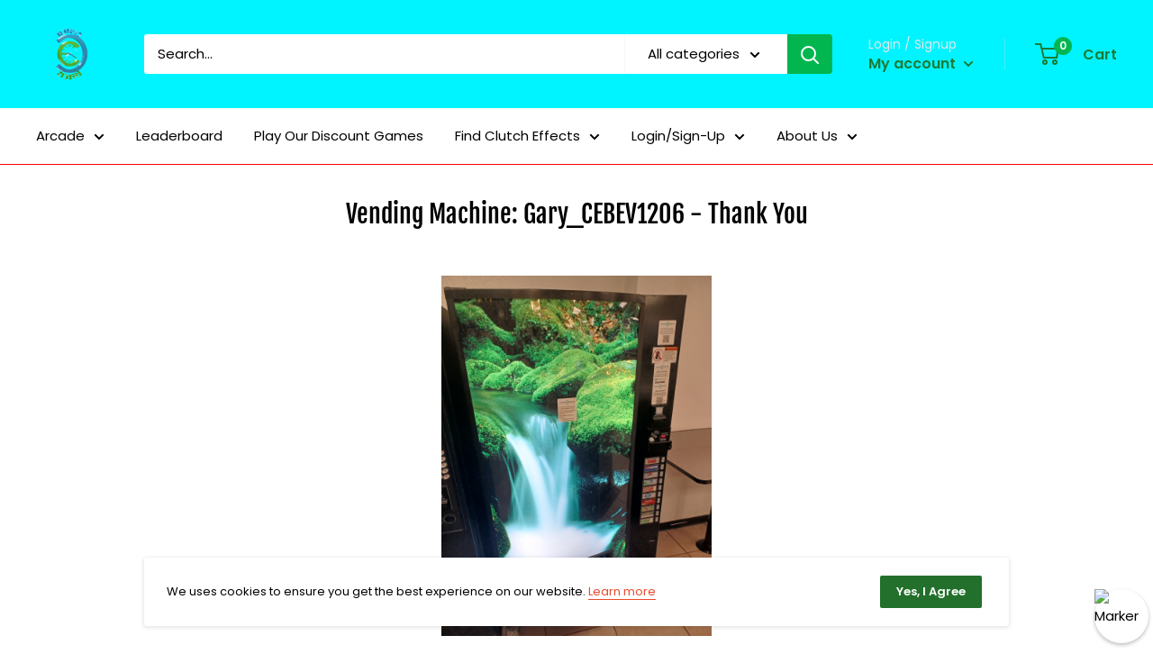

--- FILE ---
content_type: text/plain
request_url: https://www.google-analytics.com/j/collect?v=1&_v=j102&a=1973410783&t=pageview&_s=1&dl=https%3A%2F%2Fclutcheffects.com%2Fpages%2Fvending-machine-gary_cebev1206-thank-you&ul=en-us%40posix&dt=Vending%20Machine%3A%20Gary_CEBEV1206%20-%20Thank%20You&sr=1280x720&vp=1280x720&_u=YEBAAEABAAAAACAAI~&jid=1245834801&gjid=1645955003&cid=675597538.1768733014&tid=UA-213522968-2&_gid=769212250.1768733014&_r=1&_slc=1&gtm=45He61e1n815SK36STv855005442za200zd855005442&gcd=13l3l3l3l1l1&dma=0&tag_exp=103116026~103200004~104527906~104528500~104684208~104684211~105391252~115938465~115938469~117041588&z=784280598
body_size: -451
content:
2,cG-7D4VMYWXF0